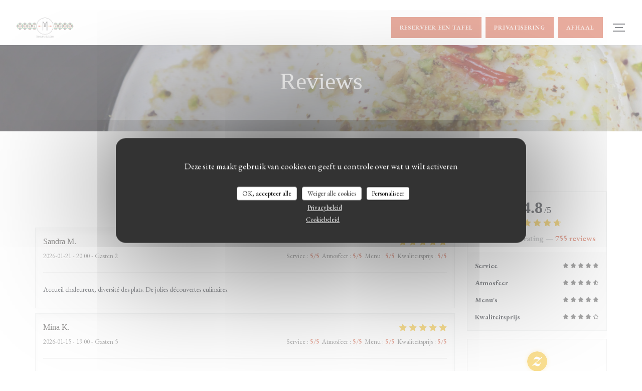

--- FILE ---
content_type: text/html; charset=UTF-8
request_url: https://www.mazats.com/nl/beoordelingen/?page=4
body_size: 14332
content:
<!DOCTYPE html>
<!--[if lt IE 7]>      <html class="no-js lt-ie9 lt-ie8 lt-ie7" lang="nl"> <![endif]-->
<!--[if IE 7]>         <html class="no-js lt-ie9 lt-ie8" lang="nl"> <![endif]-->
<!--[if IE 8]>         <html class="no-js lt-ie9" lang="nl"> <![endif]-->
<!--[if gt IE 8]><!-->
<html class="no-js" lang="nl">
	<!--<![endif]-->

	<head>
	<!-- Meta -->
	<meta charset="utf-8">
	<meta http-equiv="X-UA-Compatible" content="IE=edge" />
	<meta name="viewport" content="width=device-width, initial-scale=1">
	<title>Klantbeoordelingen van Mazats, Vauréal - Rating 4,8 van de 5</title>

	<!-- Includes -->
	<meta name="description" content="755onbevooroordeelde klantbeoordelingen voor Mazats in Vauréal.
Gemiddelde rating: 4,8 van de 5..." />



<link rel="canonical" href="https://www.mazats.com/nl/reviews/?page=4" />

<!-- Facebook Like and Google -->
<meta property="og:title" content="Klantbeoordelingen van Mazats, Vauréal - Rating 4,8 van de 5 " />
<meta property="og:type" content="website" />
<meta property="og:url" content="http://www.mazats.com/nl/beoordelingen/?page=4" />
<meta property="og:image" content="https://ugc.zenchef.com/3/4/9/1/5/8/1/5/0/8/8/9/4/1738713332_408/9c1881241fc04844cc4e2458625762ff.website.jpg" />
<meta property="og:site_name" content="Zenchef" />
<meta property="fb:admins" content="685299127" />
<meta property="place:location:latitude" content="49.030085" />
<meta property="place:location:longitude" content="2.0237053" />
<meta property="og:description" content="755onbevooroordeelde klantbeoordelingen voor Mazats in Vauréal.
Gemiddelde rating: 4,8 van de 5..." />

<meta name="google-site-verification" content="uZxbWhuZJQBaPEG1k7vLnnZN61_3Ltcl1XDKupMshOQ" />

<script>
	window.restaurantId = 349158;
	window.lang = "nl";
	window.API_URL = "//api.zenchef.com/api/v1/";
</script>

	<link rel="alternate" hreflang="x-default" href="https://www.mazats.com/reviews/?page=4" />
<link rel="alternate" hreflang="nl" href="https://www.mazats.com/nl/reviews/?page=4" />
    <link rel="alternate" hreflang="en" href="https://www.mazats.com/en/reviews/?page=4" />
    <link rel="alternate" hreflang="es" href="https://www.mazats.com/es/opiniones/?page=4" />
    <link rel="alternate" hreflang="it" href="https://www.mazats.com/it/recensioni/?page=4" />
    <link rel="alternate" hreflang="de" href="https://www.mazats.com/de/rezensionen/?page=4" />
    <link rel="alternate" hreflang="fr" href="https://www.mazats.com/?page=4" />
    <link rel="alternate" hreflang="pt" href="https://www.mazats.com/pt/avaliacoes/?page=4" />
    <link rel="alternate" hreflang="ru" href="https://www.mazats.com/ru/reviews/?page=4" />
    <link rel="alternate" hreflang="cs" href="https://www.mazats.com/cs/hodnocení/?page=4" />
    <link rel="alternate" hreflang="ja" href="https://www.mazats.com/ja/reviews/?page=4" />
    <link rel="alternate" hreflang="zh" href="https://www.mazats.com/zh/reviews/?page=4" />
    <link rel="alternate" hreflang="el" href="https://www.mazats.com/el/reviews/?page=4" />
	<link rel="shortcut icon" href="https://ugc.zenchef.com/3/4/9/1/5/8/1/5/0/3/2/5/5/1517317652_440/62a2ad2b606c30bd4279f2f62c9ecd61.thumb.png" />
	<!-- Preconnect to CDNs for faster resource loading -->
	<link rel="preconnect" href="https://cdnjs.cloudflare.com" crossorigin>
	<link rel="preconnect" href="https://fonts.googleapis.com" crossorigin>
	<link rel="preconnect" href="https://fonts.gstatic.com" crossorigin>

	<!-- Google Web Fonts -->
	<link href='//fonts.googleapis.com/css?family=EB+Garamond:300,300i,400,400i,700,700i,900,900i&display=swap' rel='stylesheet' media='print' onload="this.media='all'">

<noscript>
  <style>
    /* Ensure fonts load in browsers with JavaScript disabled */
    [media='print'].font-fallback {
      media: all !important;
    }
  </style>
</noscript>
	<!-- Critical CSS Inline -->
	<style>
		/* Critical styles for above-the-fold content */
		body {margin: 0;}
        		.container {width: 100%; max-width: 1200px; margin: 0 auto;}
        	</style>

	<!-- Critical CSS -->
	<link rel="stylesheet" href="/css/globals/normalize.css">
	<link rel="stylesheet" href="/css/globals/accessibility.css">
	<link rel="stylesheet" href="/css/globals/11/d35c40/trebuchet/EB+Garamond/style.css">

	<!-- Non-critical CSS -->
	<link rel="stylesheet" href="//cdnjs.cloudflare.com/ajax/libs/fancybox/3.5.7/jquery.fancybox.min.css" media="print" onload="this.media='all'">
	<link rel="stylesheet" href="/css/globals/backdrop.css" media="print" onload="this.media='all'">
	<link rel="stylesheet" href="/css/globals/shift-away-subtle.css" media="print" onload="this.media='all'">
	<link rel="stylesheet" href="/css/globals/icomoon.css" media="print" onload="this.media='all'">
	<link rel="stylesheet" href="/css/globals/fontawesome.css" media="print" onload="this.media='all'">
				<link rel="stylesheet" href="/css/globals/11/d35c40/trebuchet/EB+Garamond/nav.css" media="print" onload="this.media='all'">
	<link rel="stylesheet" href="/css/globals/11/d35c40/trebuchet/EB+Garamond/menus.css" media="print" onload="this.media='all'">
	<link rel="stylesheet" href="/css/css_11/d35c40/trebuchet/EB+Garamond/main.css?v=23" media="print" onload="this.media='all'">

	<!-- Fallback for browsers without JS -->
	<noscript>
		<link rel="stylesheet" href="//cdnjs.cloudflare.com/ajax/libs/fancybox/3.5.7/jquery.fancybox.min.css">
		<link rel="stylesheet" href="/css/globals/backdrop.css">
		<link rel="stylesheet" href="/css/globals/shift-away-subtle.css">
		<link rel="stylesheet" href="/css/globals/icomoon.css">
		<link rel="stylesheet" href="/css/globals/fontawesome.css">
		<link rel="stylesheet" href="/css/globals/11/d35c40/trebuchet/EB+Garamond/nav.css">
		<link rel="stylesheet" href="/css/globals/11/d35c40/trebuchet/EB+Garamond/menus.css">
		<link rel="stylesheet" href="/css/css_11/d35c40/trebuchet/EB+Garamond/main.css?v=23">
	</noscript>

	<style>
  </style>


	<!-- Widget URL -->
	<script>
		var hasNewBookingWidget = 1;
	</script>
</head>

	<body class="current-page-reviews">
		<a href="#main-content" class="skip-link sr-only-focusable">Ga naar de hoofdinhoud</a>

		<!-- Header -->
		<nav class="nav " role="navigation" aria-label="Hoofdnavigatie">
	<div class="homelink">
			<a href="/nl/" title="Thuis Mazats">	
			<img class="logo" src="https://ugc.zenchef.com/3/4/9/1/5/8/1/5/0/3/2/5/5/1517317652_440/62a2ad2b606c30bd4279f2f62c9ecd61.png" alt="Logo Mazats"/>
		</a>
	</div>
	<div class="nav-items-wrap ">
		<ul class="nav__items">
	<!-- Menu -->
			<li class="nav__item dropdown-wrap nav__item--menus">
			<a title="Menu's" href="/nl/menus/">Menu's <i class="fa fa-angle-down"></i></a>
			<ul class="dropdown">
									<li>
						<a href="/nl/menus/#menu-425552">Carte Restaurant</a>
					</li>
									<li>
						<a href="/nl/menus/#menu-425582">Carte des Boissons</a>
					</li>
									<li>
						<a href="/nl/menus/#menu-442846">Carte à Emporter</a>
					</li>
							</ul>
		</li>
	
	<!-- Gallery -->
			<li class="nav__item dropdown-wrap nav__item--gallery">
			<a title="Foto's" href="/nl/fotos/">Foto's <i class="fa fa-angle-down"></i></a>
			<ul class="dropdown">
									<li>
						<a href="/nl/fotos/#le-restaurant-mazats"> LE RESTAURANT MAZATS</a>
					</li>
									<li>
						<a href="/nl/fotos/#jeudi-mazats"> jeudi à mazats</a>
					</li>
				
							</ul>
		</li>
	
	
	<!-- Reviews -->
			<li class="nav__item nav__item--reviews">
			<a title="Beoordelingen" href="/nl/reviews/?page=4">Beoordelingen</a>
		</li>
	
	<!-- Events -->
	
	<!-- Press -->
			<li class="nav__item nav__item--press">
			<a title="Pers" href="/nl/over-ons/">Pers</a>
		</li>
	
	<!-- Restaurants -->
	
	<!-- Custom page -->
				
	<!-- Custom link -->
			<li class="nav__item custom-link">
			<a rel="nofollow" href="https://www.mazats.com/menus-carte/#menu-442846" rel="noreferer,noopener" target="_blank">
								<span class="sr-only"> ((opent in een nieuw venster))</span>
			</a>
		</li>
	
	<!-- Custom button -->
			<li class="nav__item custom-btn">
			<a href="https://www.mazats.com/menus-carte/#menu-442846" target="_blank" rel="noreferer,noopener,nofollow">
								<span class="sr-only"> ((opent in een nieuw venster))</span>
			</a>
		</li>
	
	<!-- Contact -->
	<li class="nav__item nav__item--contact">
		<a title="Plattegrond en Contact" href="/nl/adres-contact/">Plattegrond en Contact</a>
	</li>

	<!-- Language -->
	
	<!-- Buttons -->
	</ul>

		<div class="nav__buttons">
			<!-- Buttons -->
			<div class="buttons-wrap-header">
							<a
			class="btn btn--std btn--booking iframe--widget"
            data-zc-action="open">
						Reserveer een tafel					</a>
	
		<a
		data-fancybox data-type='iframe'
		class="btn btn--std btn--privatization iframe--widget"
		href="https://bookings.zenchef.com/privatisation?rid=349158&lang=nl&pid=1001&fullscreen&withCloseButton=1"
        rel="noreferer,noopener"
		target="_blank">
				Privatisering			</a>
	<a
		class="btn btn--std btn--cc iframe--widget"
		href="https://commands.zenchef.com/results?rid=349158&fullscreen&withCloseButton=1"
		target="_blank"
        rel="noreferer,noopener">
				Afhaal			</a>
			</div>

			<!-- Language -->
			<div class="dropdown-wrap drodown-wrap--lang btn btn--light">
	<span>
				NL		<i class="fa fa-angle-down"></i>
	</span>
	<ul class="dropdown">
					<li class="lang lang-en">
				<a href="/en/reviews/?page=4">
										EN				</a>
			</li>
					<li class="lang lang-es">
				<a href="/es/opiniones/?page=4">
										ES				</a>
			</li>
					<li class="lang lang-it">
				<a href="/it/recensioni/?page=4">
										IT				</a>
			</li>
					<li class="lang lang-de">
				<a href="/de/rezensionen/?page=4">
										DE				</a>
			</li>
					<li class="lang lang-fr">
				<a href="/avis/?page=4">
										FR				</a>
			</li>
					<li class="lang lang-pt">
				<a href="/pt/avaliacoes/?page=4">
										PT				</a>
			</li>
					<li class="lang lang-ru">
				<a href="/ru/reviews/?page=4">
										RU				</a>
			</li>
					<li class="lang lang-cs">
				<a href="/cs/hodnocení/?page=4">
										CS				</a>
			</li>
					<li class="lang lang-ja">
				<a href="/ja/reviews/?page=4">
										JA				</a>
			</li>
					<li class="lang lang-zh">
				<a href="/zh/reviews/?page=4">
										ZH				</a>
			</li>
					<li class="lang lang-el">
				<a href="/el/reviews/?page=4">
										EL				</a>
			</li>
			</ul>
</div>

			<!-- Toggle Menu -->
			<div class="burger-button" onclick="display_burger_menu()" role="button" tabindex="0" aria-label="Menu openen/sluiten" aria-expanded="false" aria-controls="burger-menu">
				<span class="burger-button__item"></span>
				<span class="burger-button__item"></span>
				<span class="burger-button__item"></span>
			</div>
		</div>
	</div>
</nav>

<!-- Burger Menu -->
<div class="burger-menu " id="burger-menu" role="dialog" aria-modal="true" aria-label="Hoofdnavigatie">
	<div class="burger-menu-items-wrap">
		<ul class="burger-menu__items">
			<!-- Menu -->
							<li class="burger-menu__item burger-menu__item--menus dropdown-wrap">
					<span>
						<a class="burger-menu__dropdown-link" title="Menu's" href="/nl/menus/">Menu's</a>
						<i class="fa fa-angle-down" onclick="display_burger_dropdown(this)" role="button" tabindex="0" aria-label="Submenu uitvouwen" aria-expanded="false"></i>
					</span>
					<ul class="dropdown">
													<li>
								<a onclick="remove_burger_menu()" href="/nl/menus/#menu-425552">Carte Restaurant</a>
							</li>
													<li>
								<a onclick="remove_burger_menu()" href="/nl/menus/#menu-425582">Carte des Boissons</a>
							</li>
													<li>
								<a onclick="remove_burger_menu()" href="/nl/menus/#menu-442846">Carte à Emporter</a>
							</li>
											</ul>
				</li>
			
			<!-- Gallery -->
							<li class="burger-menu__item burger-menu__item--gallery dropdown-wrap">
					<span>
						<a class="burger-menu__dropdown-link" title="Foto's" href="/nl/fotos/">Foto's</a>
						<i class="fa fa-angle-down" onclick="display_burger_dropdown(this)" role="button" tabindex="0" aria-label="Submenu uitvouwen" aria-expanded="false"></i>
					</span>
					<ul class="dropdown">
													<li>
								<a onclick="remove_burger_menu()" href="/nl/fotos/#le-restaurant-mazats"> LE RESTAURANT MAZATS</a>
							</li>
													<li>
								<a onclick="remove_burger_menu()" href="/nl/fotos/#jeudi-mazats"> jeudi à mazats</a>
							</li>
						
											</ul>
				</li>
				
			
			<!-- Reviews -->
							<li class="burger-menu__item burger-menu__item--reviews">
					<a title="Beoordelingen" href="/nl/reviews/?page=4">Beoordelingen</a>
				</li>
			
			<!-- Events -->
			
			<!-- Press -->
							<li class="burger-menu__item burger-menu__item--press">
					<a title="Pers" href="/nl/over-ons/">Pers</a>
				</li>
			
			<!-- Restaurants -->
			
			<!-- Custom page -->
										
			<!-- Custom link -->
							<li class="burger-menu__item custom-link">
					<a rel="nofollow" href="https://www.mazats.com/menus-carte/#menu-442846" rel="noreferer,noopener" target="_blank">
												<span class="sr-only"> ((opent in een nieuw venster))</span>
					</a>
				</li>
			
			<!-- Custom button -->
							<li class="burger-menu__item custom-btn">
					<a href="https://www.mazats.com/menus-carte/#menu-442846" rel="noreferer,noopener" target="_blank" rel="nofollow">
												<span class="sr-only"> ((opent in een nieuw venster))</span>
					</a>
				</li>
			
			<!-- Contact -->
			<li class="burger-menu__item burger-menu__item--contact">
				<a title="Plattegrond en Contact" href="/nl/adres-contact/">Plattegrond en Contact</a>
			</li>
		</ul>

		<!-- Buttons -->
		<div class="buttons-wrap-header">
						<a
			class="btn btn--std btn--booking iframe--widget"
            data-zc-action="open">
						Reserveer een tafel					</a>
	
		<a
		data-fancybox data-type='iframe'
		class="btn btn--std btn--privatization iframe--widget"
		href="https://bookings.zenchef.com/privatisation?rid=349158&lang=nl&pid=1001&fullscreen&withCloseButton=1"
        rel="noreferer,noopener"
		target="_blank">
				Privatisering			</a>
	<a
		class="btn btn--std btn--cc iframe--widget"
		href="https://commands.zenchef.com/results?rid=349158&fullscreen&withCloseButton=1"
		target="_blank"
        rel="noreferer,noopener">
				Afhaal			</a>
		</div>

		<!-- Language -->
		<ul class="language-list">
			<li class="lang lang-en">
					<a class="btn-circle btn--small btn--ghost" href="/en/reviews/?page=4">
				EN			</a>
				</li>
			<li class="lang lang-es">
					<a class="btn-circle btn--small btn--ghost" href="/es/opiniones/?page=4">
				ES			</a>
				</li>
			<li class="lang lang-it">
					<a class="btn-circle btn--small btn--ghost" href="/it/recensioni/?page=4">
				IT			</a>
				</li>
			<li class="lang lang-de">
					<a class="btn-circle btn--small btn--ghost" href="/de/rezensionen/?page=4">
				DE			</a>
				</li>
			<li class="lang lang-fr">
					<a class="btn-circle btn--small btn--ghost" href="/avis/?page=4">
				FR			</a>
				</li>
			<li class="lang lang-pt">
					<a class="btn-circle btn--small btn--ghost" href="/pt/avaliacoes/?page=4">
				PT			</a>
				</li>
			<li class="lang lang-ru">
					<a class="btn-circle btn--small btn--ghost" href="/ru/reviews/?page=4">
				RU			</a>
				</li>
			<li class="lang lang-cs">
					<a class="btn-circle btn--small btn--ghost" href="/cs/hodnocení/?page=4">
				CS			</a>
				</li>
			<li class="lang lang-ja">
					<a class="btn-circle btn--small btn--ghost" href="/ja/reviews/?page=4">
				JA			</a>
				</li>
			<li class="lang lang-zh">
					<a class="btn-circle btn--small btn--ghost" href="/zh/reviews/?page=4">
				ZH			</a>
				</li>
			<li class="lang lang-el">
					<a class="btn-circle btn--small btn--ghost" href="/el/reviews/?page=4">
				EL			</a>
				</li>
	</ul>

		<!-- Social media -->
			<ul class="social-media-wrap">
					<li  >
				<a class="btn-square btn--light" href="https://www.facebook.com/Mazats.restaurant/" rel="noreferer,noopener" target="_blank" title="Facebook">
					<i class="fab fa-facebook" aria-hidden="true"></i>
					<span class="sr-only">Facebook ((opent in een nieuw venster))</span>
				</a>
			</li>
		
		
					<li  >
				<a class="btn-square btn--light" href="https://www.instagram.com/mazats_/" rel="noreferer,noopener" target="_blank" title="Instagram">
					<i class="fab fa-instagram" aria-hidden="true"></i>
					<span class="sr-only">Instagram ((opent in een nieuw venster))</span>
				</a>
			</li>
			</ul>
	</div>
</div>

<!-- Hero Picture -->
<div class="hero-picture hero-picture--small reveal" style="background-image: url('https://www.mazats.com/i/mazats/3/4/9/1/5/8/1/5/0/8/8/9/4/1738714673_312/fdfc711e2e7f075c0300b5c37d1df06d.small_original.jpg');">
	<div class="hero-picture__content page-content page-content--xl">
		<h1 class="hero-picture__title text--center reveal-2">Reviews</h1>
	</div>
</div>
<div class="page-content-wrap grid grid-1-col grid-gap-md">
	<section class="s--reviews page-content page-content--xl grid grid-w-sidebar reveal-1">
		<div class="reviews-wrap">
			<!-- content -->
			<html><head><link rel="shortcut icon" href="/build/favicon.ico"><link href="/build/bundle.f9287.css" rel="stylesheet" media="only x" onload="this.media='all'"><noscript><link rel="stylesheet" href="/build/bundle.f9287.css"></noscript><script crossorigin="anonymous" src="/build/bundle.095a0.esm.js" type="module"></script><script nomodule="" src="/build/polyfills.a3b7c.js"></script><script nomodule="" defer="defer" src="/build/bundle.030f3.js"></script></head><body></body></html>			<div class="my-preact-app">
				<script type="application/json">
					{
					"templateId": "11"
					}
				</script>
			</div>
		</div>

		<div class="side sticky">
			<div class="reviews__global reviews__global--side">
	<div class="reviews-global__average">
		<div>
			<span class="reviews-global__note">4.8</span>
			<span class="reviews-global__total">/5</span>
		</div>

		<div>
			<div class="stars">
				<span class="stars__filled" style="width: 95.92%"></span>
			</div>
			<p class="reviews-global__number">Gemiddelde rating — <span>755 reviews</span></p>
		</div>
	</div>
	
	<div class="reviews-global__details">
		<div class="reviews-global__criterion">
			<span>Service</span>
			<div class="stars">
				<span class="stars__filled-black" style="width: 96%"></span>
			</div>
		</div>
		<div class="reviews-global__criterion">
			<span>Atmosfeer</span>
			<div class="stars">
				<span class="stars__filled-black" style="width: 92%"></span>
			</div>
		</div>
		<div class="reviews-global__criterion">
			<span>Menu's</span>
			<div class="stars">
				<span class="stars__filled-black" style="width: 96%"></span>
			</div>
		</div>
		<div class="reviews-global__criterion">
			<span>Kwaliteitsprijs</span>
			<div class="stars">
				<span class="stars__filled-black" style="width: 88%"></span>
			</div>
		</div>
	</div>
</div><div class="reviews__verified">
	<img src="/img/badge-avis-zenchef.png" alt="100% gecertificeerde beoordelingen">
	<div class="reviews-verified__text">
		<h4>100% gecertificeerde beoordelingen</h4>
		<p>Onze klanten hebben na hun reservering een beoordeling gegeven</p>
	</div>
</div>		</div>
	</section>

	<!-- Widgets TripAdvisor -->
			<section class="page-content page-content--xl s--tripadvisor reveal">
			<div class="reveal-1">
					<div id="TA_selfserveprop798" class="widget-tripadvisor TA_selfserveprop">
		<ul id="ezuWKhCkiZZ" class="TA_links crV76ns">
			<li id="7HtEMPRBX" class="kXenKzP">
				<a target="_blank" rel="noreferer,noopener,nofollow" href="https://www.tripadvisor.fr/"><img src="https://www.tripadvisor.fr/img/cdsi/img2/branding/150_logo-11900-2.png" alt="TripAdvisor"/></a>
			</li>
		</ul>
	</div>
	<script src="https://www.jscache.com/wejs?wtype=selfserveprop&amp;uniq=798&amp;locationId=https://www.tripadvisor.fr/Restaurant_Review-g4126372-d7132109-Reviews-Mazats-Vaureal_Val_d_Oise_Ile_de_France.html&amp;lang=fr&amp;rating=true&amp;nreviews=4&amp;writereviewlink=true&amp;popIdx=true&amp;iswide=true&amp;border=true&amp;display_version=2"></script>
			</div>
		</section>
	</div>

<footer>
	<div class="footer__top">
		<div class="footer-top__content page-content page-content--xl text--sm grid grid-4-col grid-gap-md">
			<div class="footer__infos">
				<h3>Mazats</h3>
				<div class="grid grid-1-col grid-gap-xs">
					<a class="restaurant-address" href="https://www.google.com/maps/dir/?api=1&destination=Mazats+46+Avenue+Gavroche%2C+++95490++Vaur%C3%A9al+fr" target="_blank" rel="noreferer,noopener">
	46 Avenue Gavroche, 		95490  Vauréal	<span class="sr-only"> ((opent in een nieuw venster))</span>
</a>
					<a class="restaurant-phone" href="tel:0134424069">01 34 42 40 69</a>                    				</div>
			</div>
			<div class="footer__btns">
				<h5>Reservering</h5>
				<hr class="divider--white divider--small">
				<div class="grid grid-1-col grid-gap-sm">
								<a
			class="btn btn--std btn--small btn--booking iframe--widget"
            data-zc-action="open">
						Reserveer een tafel					</a>
	
		<a
		data-fancybox data-type='iframe'
		class="btn btn--std btn--small btn--privatization iframe--widget"
		href="https://bookings.zenchef.com/privatisation?rid=349158&lang=nl&pid=1001&fullscreen&withCloseButton=1"
        rel="noreferer,noopener"
		target="_blank">
				Privatisering			</a>
	<a
		class="btn btn--std btn--small btn--cc iframe--widget"
		href="https://commands.zenchef.com/results?rid=349158&fullscreen&withCloseButton=1"
		target="_blank"
        rel="noreferer,noopener">
				Afhaal			</a>
				</div>
			</div>
			<div class="footer__socials">
				<h5>Volg ons</h5>
				<hr class="divider--white divider--small">
					<ul class="social-media-wrap">
					<li  >
				<a class="btn-square btn--light btn--small" href="https://www.facebook.com/Mazats.restaurant/" rel="noreferer,noopener" target="_blank" title="Facebook">
					<i class="fab fa-facebook" aria-hidden="true"></i>
					<span class="sr-only">Facebook ((opent in een nieuw venster))</span>
				</a>
			</li>
		
		
					<li  >
				<a class="btn-square btn--light btn--small" href="https://www.instagram.com/mazats_/" rel="noreferer,noopener" target="_blank" title="Instagram">
					<i class="fab fa-instagram" aria-hidden="true"></i>
					<span class="sr-only">Instagram ((opent in een nieuw venster))</span>
				</a>
			</li>
			</ul>
				<a data-fancybox data-type="iframe" href="//nl.zenchef.com/optin-form.php?rpid=rpid_MK2PE6ES&lang=nl" class="btn btn--std btn--small btn--newsletter" rel="noreferer,noopener" target="_blank">
		Nieuwsbrief	</a>
			</div>
					</div>
	</div>
	<div class="footer__bottom">
		<div class="footer-bottom__content flex-wrap page-content page-content--xl text--sm">
			<p class="footer__copyright">
	&copy; 2026 Mazats — Restaurant website gecreëerd door 	<a href="https://www.zenchef.com/" rel="noopener" target="_blank" class="zcf-link">Zenchef<span class="sr-only"> ((opent in een nieuw venster))</span></a>
</p>
			<p class="footer__links">
    	<a class="separator-tiny" href="/nl/wettelijke-bepalingen/" rel="nofollow" target="_blank">Disclaimer<span class="sr-only"> ((opent in een nieuw venster))</span></a>
	<a class="separator-tiny" href="https://bookings.zenchef.com/gtc?rid=349158&host=www.mazats.com" rel="nofollow" target="_blank">GEBRUIKSVOORWAARDEN<span class="sr-only"> ((opent in een nieuw venster))</span></a>
	<a class="separator-tiny" href="/nl/privacybeleid/" rel="nofollow" target="_blank">Beleid bescherming persoonsgegevens<span class="sr-only"> ((opent in een nieuw venster))</span></a>
	<a class="separator-tiny" href="/nl/cookie-beleid/" rel="nofollow" target="_blank">Cookies beleid<span class="sr-only"> ((opent in een nieuw venster))</span></a>
	<a class="separator-tiny" href="/nl/toegankelijkheid/" rel="nofollow" target="_blank">Toegankelijkheid<span class="sr-only"> ((opent in een nieuw venster))</span></a>
</p>
		</div>
	</div>
</footer>

<!-- Loader -->
<div class="loader-wrap loader-wrap--">
	<div class="loader">
		<div class="homelink">
			<a href="/nl/" title="Thuis Mazats">	
			<img class="logo" src="https://ugc.zenchef.com/3/4/9/1/5/8/1/5/0/3/2/5/5/1517317652_440/62a2ad2b606c30bd4279f2f62c9ecd61.png" alt="Logo Mazats"/>
		</a>
	</div>	</div>
</div>
<!-- JS -->
<script>
	var template = '11';
	var templateIdForWidget = '11';
</script>
<script src="//ajax.googleapis.com/ajax/libs/jquery/3.4.1/jquery.min.js"></script>
<script src="/js/libs/jquery.form.js?v=23"></script>
<script src="/js/libs/jquery.validate.js?v=23"></script>
<script src="/js/libs/jquery.validate.ajax.js?v=23"></script>
<!-- <script src="/js/libs/modernizr-3.6.0.min.js?v=23"></script> -->
<script src="//cdnjs.cloudflare.com/ajax/libs/fancybox/3.5.7/jquery.fancybox.min.js"></script>
<script src="/js/libs/popper.min.js?v=23"></script>
<script src="/js/libs/tippy-bundle.iife.min.js?v=23"></script>

<script src="/js/globals/script.js?v=23"></script>
<script src="/js/globals/getRestoIdKonamiCode.js?v=23"></script>

	<script src="/js/js_11/main.js?v=23"></script>




<!-- Includes -->
<div id="modal-contact" class="modal" style="display: none; max-width: 500px;">
	<h3>Wilt u contact met ons opnemen? <br />
Vul het onderstaande formulier in!</h3>
	<form name="contact-form" class="form" id="contact-form" action="#" novalidate="novalidate">
	<input type="hidden" name="restaurant_public_id" id="restaurant_public_id" value="rpid_MK2PE6ES">
	<input type="hidden" name="lang" id="lang" value="nl">
	<input type="hidden" name="token" id="token" value="7cdaf0df800513995882907adaebf42f">

	<!-- Error summary for screen readers (WCAG 3.3.1) -->
	<div id="contact-form-errors" class="form-error-summary sr-only" role="alert" aria-live="polite" aria-atomic="true"></div>

	<div class="input--small">
		<input type="text" name="firstname" id="firstname" value="" placeholder="Voornaam *" aria-label="Voornaam" autocomplete="given-name" required="required" aria-required="true" aria-describedby="firstname-error">
		<span id="firstname-error" class="form-field-error" role="alert"></span>
	</div>

	<div class="input--small">
		<input type="text" name="lastname" id="lastname" value="" placeholder="Achternaam *" aria-label="Achternaam" autocomplete="family-name" required="required" aria-required="true" aria-describedby="lastname-error">
		<span id="lastname-error" class="form-field-error" role="alert"></span>
	</div>

	<div class="input--small">
		<input type="email" name="email" id="email" value="" placeholder="Uw e-mailadres *" aria-label="Uw e-mailadres" autocomplete="email" required="required" aria-required="true" aria-describedby="email-error" data-msg-email="Voer een geldig e-mailadres in">
		<span id="email-error" class="form-field-error" role="alert"></span>
	</div>

	<div class="input--small">
		<input type="text" name="phone" id="phone" value="" placeholder="Telefoonnummer *" aria-label="Telefoonnummer" autocomplete="tel" required="required" aria-required="true" aria-describedby="phone-error">
		<span id="phone-error" class="form-field-error" role="alert"></span>
	</div>

	<div class="input--full">
		<textarea name="message" id="message" placeholder="Bericht" aria-label="Bericht" rows="6" aria-describedby="message-error"></textarea>
		<span id="message-error" class="form-field-error" role="alert"></span>
	</div>
        <div class="input--full" style="font-size:10px !important;">
        Op grond van de privacywetgeving heeft u het recht om u af te melden voor telefonische marketing via het Bel-me-niet Register: <a href="https://www.bel-me-niet.nl" target="_blank" rel="noopener noreferrer">bel-me-niet.nl</a>. Voor meer informatie over hoe wij uw gegevens verwerken, zie ons <a href="/nl/privacybeleid/" target="_blank">privacybeleid</a>.    </div>
    
	<input class="btn btn--std input--full" type="submit" id="send" value="Verzenden">

	<div class="step2 hidden">
		<strong>Dank u! </strong>We hebben uw bericht ontvangen. We nemen zo spoedig mogelijk contact met u op.<br>Voor elke reserveringsaanvraag, klik direct op de Boek knop.	</div>
</form>
</div>    <script id="restaurantJsonLd" type="application/ld+json">
{
    "@context":"https://schema.googleapis.com"
    ,"@type":"Restaurant"
    ,"@id":"https://www.mazats.com"
    ,"image":"https://ugc.zenchef.com/3/4/9/1/5/8/1/5/0/8/8/9/4/1738713332_408/9c1881241fc04844cc4e2458625762ff.website.jpg"
    ,"name":"Mazats"
    ,"address":{
        "@type":"PostalAddress",
        "addressLocality":"Vauréal",
        "postalCode":"95490 ",
        "streetAddress":"46 Avenue Gavroche,",
        "addressCountry":"FR",
        "addressRegion":"Vauréal"
    }
    ,"priceRange":"€€€"
    ,"servesCuisine":["oostelijk","","Libanees"]    ,"telephone":"0134424069"
    ,"url":"https://www.mazats.com"
    ,"geo":{
        "@type":"GeoCoordinates",
        "latitude":"49.030085",
        "longitude":"2.0237053"
    }
        ,"logo":"https://ugc.zenchef.com/3/4/9/1/5/8/1/5/0/8/8/9/4/1738713332_408/9c1881241fc04844cc4e2458625762ff.website.jpg"
    
        ,"potentialAction":[
    {
        "@type":"ReserveAction",
        "target":{
            "@type":"EntryPoint",
            "urlTemplate":"https://www.mazats.com/nl/boek-een-tafel/?lang=nl&rid=349158",
            "inLanguage":"nl",
            "actionPlatform":[
                "http://schema.org/MobileWebPlatform",
                "http://schema.org/DesktopWebPlatform",
                "http://schema.org/IOSPlatform",
                "http://schema.org/AndroidPlatform"
            ]
        },
        "result":{
            "@type":"FoodEstablishmentReservation",
            "name":"Reserveer een tafel"
        }
    }
    ]
    
        ,"aggregateRating": {
        "@type": "AggregateRating",
	    "worstRating": "0",
	    "bestRating": "5",
	    "ratingValue": "4.8",
	    "ratingCount": "755"
	}
	
        ,"acceptsReservations" : "yes"
    
    ,"hasMenu":"https://www.mazats.com/nl/menus/"

    
    
    
    
    
    
    
        ,
    "review": [

    ]
    }
</script><script src="/js/libs/tarteaucitron/tarteaucitron.js?v=3"></script>
<style>
    /* Hide tarteaucitron button icons */
    #tarteaucitronRoot .tarteaucitronCheck::before,
    #tarteaucitronRoot .tarteaucitronCross::before,
    #tarteaucitronRoot .tarteaucitronPlus::before {
        display: none !important;
    }
    
    /* Remove text shadow from Allow/Deny buttons */
    #tarteaucitronRoot .tarteaucitronAllow,
    #tarteaucitronRoot .tarteaucitronDeny {
        text-shadow: none !important;
    }
    
    /* Replace icon with Cookies button */
    #tarteaucitronIcon #tarteaucitronManager {
        background: #333;
        border-radius: 4px !important;
        padding: 10px 20px !important;
    }
    
    #tarteaucitronIcon #tarteaucitronManager img {
        display: none !important;
    }
    
    #tarteaucitronIcon #tarteaucitronManager:after {
        content: "🍪";
        color: #fff;
        font-size: 20px !important;
        line-height: 1;
    }
    
    #tarteaucitronIcon #tarteaucitronManager:hover {
        background: #555;
    }
    
    /* Change button colors to neutral (no red/green) */
    #tarteaucitronRoot .tarteaucitronAllow,
    #tarteaucitronRoot .tarteaucitronDeny {
        background-color: #ffffff !important;
        color: #333333 !important;
        border: 1px solid #cccccc !important;
    }
    
    #tarteaucitronRoot .tarteaucitronAllow:hover,
    #tarteaucitronRoot .tarteaucitronDeny:hover {
        background-color: #f5f5f5 !important;
    }
    
    /* Visual feedback for selected state - change background color */
    #tarteaucitronRoot .tarteaucitronIsAllowed .tarteaucitronAllow {
        background-color: #4a90e2 !important;
        color: #ffffff !important;
        border-color: #4a90e2 !important;
    }
    
    #tarteaucitronRoot .tarteaucitronIsDenied .tarteaucitronDeny {
        background-color: #7a7a7a !important;
        color: #ffffff !important;
        border-color: #7a7a7a !important;
    }
    
    /* Reduce font size for disclaimer paragraph */
    #tarteaucitronInfo {
        font-size: 13px !important;
        line-height: 1.4 !important;
    }
    
    /* Also apply neutral colors to Accept All/Deny All buttons */
    #tarteaucitronRoot #tarteaucitronAllAllowed,
    #tarteaucitronRoot #tarteaucitronAllDenied,
    #tarteaucitronRoot .tarteaucitronCTAButton {
        background-color: #ffffff !important;
        color: #333333 !important;
        border: 1px solid #cccccc !important;
    }
    
    #tarteaucitronRoot #tarteaucitronAllAllowed:hover,
    #tarteaucitronRoot #tarteaucitronAllDenied:hover,
    #tarteaucitronRoot .tarteaucitronCTAButton:hover {
        background-color: #f5f5f5 !important;
    }
    
    /* When Accept All is clicked */
    #tarteaucitronRoot #tarteaucitronAllAllowed:active,
    #tarteaucitronRoot #tarteaucitronAllAllowed:focus {
        background-color: #4a90e2 !important;
        color: #ffffff !important;
    }
    
    /* When Deny All is clicked */
    #tarteaucitronRoot #tarteaucitronAllDenied:active,
    #tarteaucitronRoot #tarteaucitronAllDenied:focus {
        background-color: #7a7a7a !important;
        color: #ffffff !important;
    }
    
    /* Style cookie policy and privacy policy as white text links */
    #tarteaucitron #tarteaucitronCookiePolicyUrlDialog,
    #tarteaucitron #tarteaucitronPrivacyUrlDialog {
        background: transparent !important;
        color: #fff !important;
        font-size: 13px !important;
        margin-bottom: 3px !important;
        margin-left: 7px !important;
        padding: 0 !important;
        border: 0 !important;
        border-radius: 0 !important;
        display: inline-block !important;
        line-height: normal !important;
        font-family: inherit !important;
        font-weight: normal !important;
        text-align: center !important;
        vertical-align: baseline !important;
        cursor: pointer !important;
        text-decoration: underline !important;
    }
    
    #tarteaucitron #tarteaucitronCookiePolicyUrlDialog:hover,
    #tarteaucitron #tarteaucitronPrivacyUrlDialog:hover {
        text-decoration: none !important;
    }
    
    /* For the ones in the alert banner */
    #tarteaucitronAlertBig #tarteaucitronCookiePolicyUrl,
    #tarteaucitronAlertBig #tarteaucitronPrivacyUrl {
        background: transparent !important;
        color: #fff !important;
        font-size: 13px !important;
        margin-bottom: 3px !important;
        margin-left: 7px !important;
        padding: 0 !important;
        display: inline-block !important;
        cursor: pointer !important;
        text-decoration: underline !important;
        border: 0 !important;
    }
    
    #tarteaucitronAlertBig #tarteaucitronCookiePolicyUrl:hover,
    #tarteaucitronAlertBig #tarteaucitronPrivacyUrl:hover {
        text-decoration: none !important;
    }
    
    /* Change font size from 16px to 13px for all these buttons */
    #tarteaucitronAlertBig #tarteaucitronCloseAlert,
    #tarteaucitronAlertBig #tarteaucitronPersonalize,
    #tarteaucitronAlertBig #tarteaucitronPersonalize2,
    .tarteaucitronCTAButton,
    #tarteaucitronRoot .tarteaucitronDeny,
    #tarteaucitronRoot .tarteaucitronAllow {
        font-size: 13px !important;
    }
    
    /* Ensure consistent border radius for action buttons only */
    #tarteaucitronAlertBig #tarteaucitronCloseAlert {
        border-radius: 4px !important;
    }
</style>
<script>
    // Define Waze embed service
    tarteaucitron.services = tarteaucitron.services || {};
    tarteaucitron.services.wazeembed = {
        "key": "wazeembed",
        "type": "api",
        "name": "Waze Map (Google)",
        "uri": "https://www.waze.com/legal/privacy",
        "needConsent": true,
        "cookies": ['NID', 'SID', 'HSID', 'APISID', 'SAPISID', '1P_JAR'],
        "js": function () {
            "use strict";
            tarteaucitron.fallback(['wazeembed'], function (x) {
                var frame_title = tarteaucitron.getElemAttr(x, "title") || 'Waze map iframe',
                    width = tarteaucitron.getElemAttr(x, "data-width") || '100%',
                    height = tarteaucitron.getElemAttr(x, "data-height") || '400',
                    url = tarteaucitron.getElemAttr(x, "data-url");

                return '<iframe title="' + frame_title + '" src="' + url + '" width="' + width + '" height="' + height + '" style="border: 0; width: 100%;" allowfullscreen></iframe>';
            });
        },
        "fallback": function () {
            "use strict";
            var id = 'wazeembed';
            tarteaucitron.fallback(['wazeembed'], function (elem) {
                elem.style.width = '100%';
                elem.style.height = '400px';
                return tarteaucitron.engage(id);
            });
        }
    };

    $(document).ready(function() {
        //Facebook
        (tarteaucitron.job = tarteaucitron.job || []).push('facebook');

        //Twitter
        (tarteaucitron.job = tarteaucitron.job || []).push('twitter');

        //Google jsAPI
        (tarteaucitron.job = tarteaucitron.job || []).push('jsapi');
        
        //Waze Maps
        (tarteaucitron.job = tarteaucitron.job || []).push('wazeembed');

        
        
        
        tarteaucitron.init({
            "hashtag": "#tarteaucitron",
            "highPrivacy": true,
            "orientation": "middle",
            "adblocker": false,
            "showAlertSmall": false,
            "cookieslist": true,
            "removeCredit": true,
            "mandatory": true,
            "mandatoryCta": false,
            "iconPosition": "BottomLeft",
            "googleConsentMode": true,
            "showDetailsOnClick": false,
            "privacyUrl": "/nl/privacybeleid/",
            "cookiePolicyUrl": "/nl/cookie-beleid/",
        });

    });
</script>
<!-- Zenchef Widget SDK -->
<script>;(function (d, s, id) {const el = d.getElementsByTagName(s)[0]; if (d.getElementById(id) || el.parentNode == null) {return;} var js = d.createElement(s);  js.id = id; js.async = true; js.src = 'https://sdk.zenchef.com/v1/sdk.min.js';  el.parentNode.insertBefore(js, el); })(document, 'script', 'zenchef-sdk')</script>
<div
        class="zc-widget-config"
        data-restaurant="349158"
        data-lang="nl"
></div>
</body>

</html>


--- FILE ---
content_type: application/x-javascript;charset=UTF-8
request_url: https://www.jscache.com/wejs?wtype=selfserveprop&uniq=798&locationId=https://www.tripadvisor.fr/Restaurant_Review-g4126372-d7132109-Reviews-Mazats-Vaureal_Val_d_Oise_Ile_de_France.html&lang=fr&rating=true&nreviews=4&writereviewlink=true&popIdx=true&iswide=true&border=true&display_version=2
body_size: 302
content:
(function(t,r,i,p){i=t.createElement(r);i.src="https://www.tripadvisor.fr/WidgetEmbed-selfserveprop?border=true&popIdx=true&iswide=true&locationId=https%3A%2F%2Fwww.tripadvisor.fr%2FRestaurant_Review-g4126372-d7132109-Reviews-Mazats-Vaureal_Val_d_Oise_Ile_de_France.html&display_version=2&uniq=798&rating=true&lang=fr&nreviews=4&writereviewlink=true";i.async=true;p=t.getElementsByTagName(r)[0];p.parentNode.insertBefore(i,p)})(document,"script");
